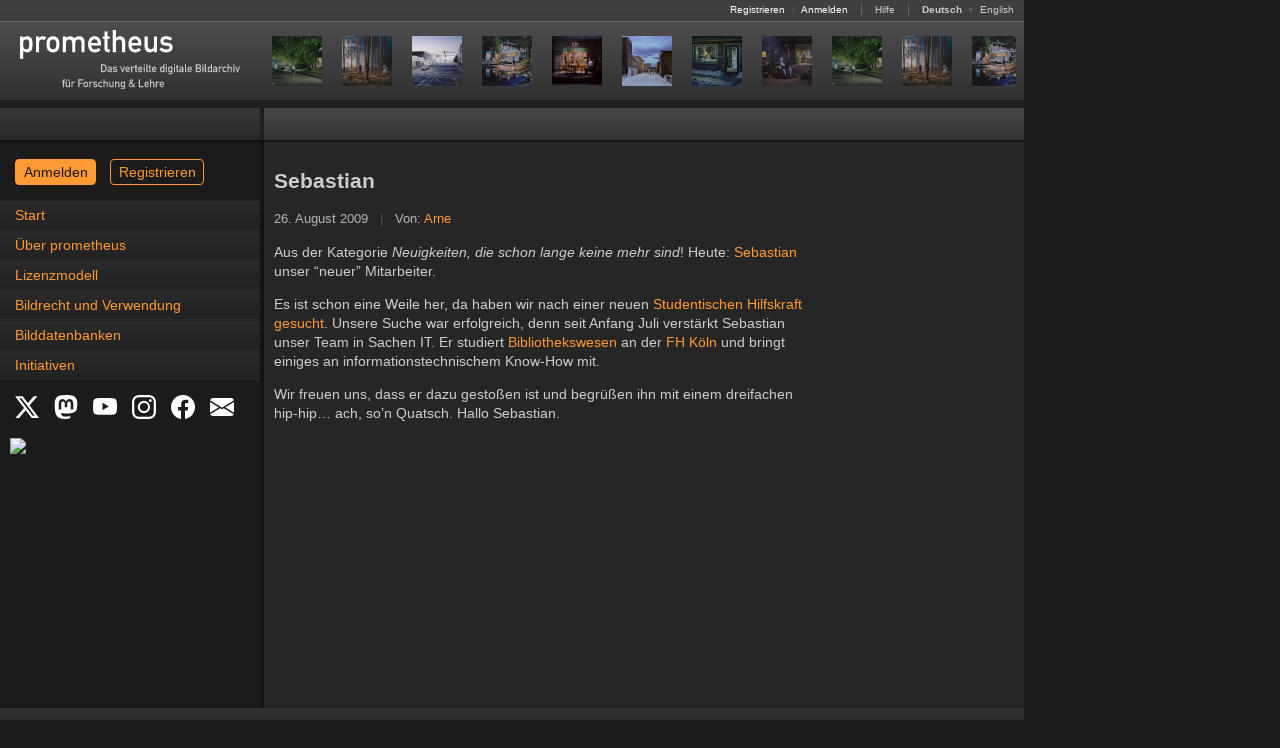

--- FILE ---
content_type: text/html
request_url: https://prometheus-bildarchiv.de/de/blog/sebastian
body_size: 5373
content:
<!DOCTYPE html>
<html lang="de">
<head>
  
  <meta http-equiv="content-type" content="text/html; charset=utf-8" />
  <title>Sebastian - prometheus-Blog | Das prometheus-Bildarchiv: Hochwertige Bilder zu Kunst, Kultur und Geschichte</title>

  <link rel="stylesheet" type="text/css" href="../stylesheets/application.css?1760081072" media="all" />
  <!--[if IE]>
  <link rel="stylesheet" type="text/css" href="../stylesheets/application_ie.css?1674640805" media="all" />
  <![endif]-->
  <!--[if IE 7]>
  <link rel="stylesheet" type="text/css" href="../stylesheets/application_ie7.css?1674640805" media="all" />
  <![endif]-->
<noscript>
  <link rel="stylesheet" type="text/css" href="../stylesheets/noscript.css?1674640805" media="all" />
</noscript>
  <link rel="stylesheet" type="text/css" href="../stylesheets/print.css?1674640805" media="print" />
  <link rel="stylesheet" type="text/css" href="../stylesheets/screen.css?1720095912" media="screen, projection" />
  <link rel="stylesheet" type="text/css" href="../stylesheets/syntax.css?1674640805" media="screen, projection" />
  <link rel="stylesheet" type="text/css" href="../stylesheets/mobile.css?1760081072" media="only screen and (max-device-width: 640px)" id="mobil-stylesheet" />

  <script src="../javascripts/vendor.js?1686946094" type="text/javascript"></script>
  <script src="../javascripts/application.js?1674640804" type="text/javascript"></script>
  <script src="../javascripts/prometheus.js?1674640804" type="text/javascript"></script>
  <script type="text/javascript">
    Prometheus.lang = 'de';
    Pandora.session_update_url = 'https://prometheus.uni-koeln.de/de/pandora/update_session';
  </script>

  <link rel="shortcut icon" type="image/x-icon" href="../favicon.ico" />
  <link rel="canonical" href="https://prometheus-bildarchiv.de/de/blog/sebastian" />
  <link rel="alternate" href="https://prometheus-bildarchiv.de/en/blog/sebastian" hreflang="en" title="Diese Seite auf Englisch" />
  <link rel="alternate" type="application/atom+xml" href="../atom.xml.de" title="Das prometheus-Bildarchiv: Hochwertige Bilder zu Kunst, Kultur und Geschichte" />

  <meta name="author" content="prometheus - Das verteilte digitale Bildarchiv für Forschung &amp; Lehre" />
</head>
<body onload="Prometheus.check_view_mode()">
  <a name="top"></a>
  <div id="header">
    <div id="statusbar">
      <span id="loginfo">
        <a href="https://prometheus.uni-koeln.de/de/signup">Registrieren</a>
        <span class="pale">/</span>
        <a href="https://prometheus.uni-koeln.de/de/login">Anmelden</a>
      </span>

      <span>
        <a href="https://prometheus.uni-koeln.de/de/help/index">Hilfe</a>
      </span>

      <span id="locale_switcher">
        <strong>Deutsch</strong>
              <span class="pale">•</span>
        <a href="https://prometheus-bildarchiv.de/en/blog/sebastian" title="Switch to English language">English</a>
            </span>
    </div>

    <div id="menu">
      <h1 id="logo"><a href="../index"><img alt="prometheus - Das verteilte digitale Bildarchiv für Forschung &amp; Lehre" src="../files/icons/logo.svg" title="prometheus-Homepage" /></a></h1>

      <div id="series">
        
        
        <a href=".././series/2026/04/index" title="Aktuelle Bildserie: 'Beneath the Roses'">
  <img src=".././series/2026/04/01.jpg" alt="01" /><img src=".././series/2026/04/02.jpg" alt="02" /><img src=".././series/2026/04/03.jpg" alt="03" /><img src=".././series/2026/04/04.jpg" alt="04" /><img src=".././series/2026/04/05.jpg" alt="05" /><img src=".././series/2026/04/06.jpg" alt="06" /><img src=".././series/2026/04/07.jpg" alt="07" /><img src=".././series/2026/04/08.jpg" alt="08" /><img src=".././series/2026/04/01.jpg" alt="01" /><img src=".././series/2026/04/02.jpg" alt="02" /><img src=".././series/2026/04/04.jpg" alt="04" /><img src=".././series/2026/04/08.jpg" alt="08" /><img src=".././series/2026/04/06.jpg" alt="06" /><img src=".././series/2026/04/07.jpg" alt="07" /><img src=".././series/2026/04/05.jpg" alt="05" /><img src=".././series/2026/04/03.jpg" alt="03" />
</a>
      </div>
    </div>

    <div id="menu_shadow"></div>
  </div>

  <div id="workspace">
    <div id="sidebar">
      <div id="sidebar_header"></div><div id="sidebar_header_shadow"></div>

      <div id="announcements_wrap"></div>

      <div id="login_wrap" class="login-wrap">
        <a href="https://prometheus.uni-koeln.de/de/login" class="button login">Anmelden</a>
        <a href="https://prometheus.uni-koeln.de/de/signup" class="button signup">Registrieren</a>
      </div>

      <!--
      <div id="login_wrap">
        <form action="https://prometheus.uni-koeln.de/de/create" class="login_form" method="post">
          <fieldset>
            <legend>
              <strong>Persönlicher Zugang</strong>
              <a href="https://prometheus.uni-koeln.de/de/help/login" title="Anmeldungshilfe">
                <img src="../images/misc/help.gif" alt="Help" />
              </a>
            </legend>

            <label for="login">Nutzername oder E-Mail-Adresse</label><br />
            <input type="text" name="login" id="login" size="32" tabindex="1" /><br />

            <br class="vspace1" />

            <label for="password">Passwort</label>
            <small>(<a href="https://prometheus.uni-koeln.de/de/password" title="Passwort zurücksetzen">Vergessen?</a></small>)<br />
            <input type="password" name="password" id="password" size="32" tabindex="2" /><br />

            <br class="vspace1" />

            <input type="submit" name="commit" value="Anmelden" class="float-right" />

            <input type="checkbox" name="remember_me" id="remember_me" value="1" />
            <label for="remember_me">Angemeldet bleiben</label><br />
            -->
            <!-- jw/20080407: fool pandora's cookie checking mechanism ;-) -->
            <!--
            <input type="hidden" name="_pandora_session_id" value="FAKE" />
          </fieldset>
        </form>
      </div>
      -->
      <!--
      <div id="campus_login_wrap">
        <form action="https://prometheus.uni-koeln.de/de/campus" class="login_form" method="post">
          <fieldset>
            <legend><strong>Campuszugang</strong></legend>

            <div class="campus_title">
              Verfügbar innerhalb des Campus einer
              <a href="https://prometheus.uni-koeln.de/de/institution/licensed">lizenzierten Institution</a>.
            </div>

            <input type="submit" name="commit" value="Anmelden" class="float-right" />
          </fieldset>
        </form>
      </div>
      -->

      <div id="navigation-button"><a href="#" onclick="Prometheus.show_menu()">Navigation</a></div>
      <div id="navigation" class="tmp-hidden"><ul>
<li><a href="../index">Start</a></li>
<li><a href="../prometheus/index">Über prometheus</a></li>
<li><a href="../license/index">Lizenzmodell</a></li>
<li><a href="../copyright">Bildrecht und Verwendung</a></li>
<li><a href="../databases/index">Bilddatenbanken</a></li>
<li><a href="../projects/index">Initiativen</a></li>
</ul>
</div>

      <div id="social_links">
        <a href="https://x.com/prometheus_eV" title="X" target="_blank">
	  <svg xmlns="http://www.w3.org/2000/svg" width="24" height="24" fill="white" class="bi bi-twitter-x" viewBox="0 0 16 16">
            <path d="M12.6.75h2.454l-5.36 6.142L16 15.25h-4.937l-3.867-5.07-4.425 5.07H.316l5.733-6.57L0 .75h5.063l3.495 4.633L12.601.75Zm-.86 13.028h1.36L4.323 2.145H2.865z"/>
	  </svg>
	</a>
        <a href="https://social.cologne/@prometheus_bildarchiv" title="Mastodon" target="_blank">
	  <svg xmlns="http://www.w3.org/2000/svg" width="24" height="24" fill="white" class="bi bi-mastodon" viewBox="0 0 16 16">
	    <path d="M11.19 12.195c2.016-.24 3.77-1.475 3.99-2.603.348-1.778.32-4.339.32-4.339 0-3.47-2.286-4.488-2.286-4.488C12.062.238 10.083.017 8.027 0h-.05C5.92.017 3.942.238 2.79.765c0 0-2.285 1.017-2.285 4.488l-.002.662c-.004.64-.007 1.35.011 2.091.083 3.394.626 6.74 3.78 7.57 1.454.383 2.703.463 3.709.408 1.823-.1 2.847-.647 2.847-.647l-.06-1.317s-1.303.41-2.767.36c-1.45-.05-2.98-.156-3.215-1.928a4 4 0 0 1-.033-.496s1.424.346 3.228.428c1.103.05 2.137-.064 3.188-.189zm1.613-2.47H11.13v-4.08c0-.859-.364-1.295-1.091-1.295-.804 0-1.207.517-1.207 1.541v2.233H7.168V5.89c0-1.024-.403-1.541-1.207-1.541-.727 0-1.091.436-1.091 1.296v4.079H3.197V5.522q0-1.288.66-2.046c.456-.505 1.052-.764 1.793-.764.856 0 1.504.328 1.933.983L8 4.39l.417-.695c.429-.655 1.077-.983 1.934-.983.74 0 1.336.259 1.791.764q.662.757.661 2.046z"/>
	  </svg>
	</a>
        <a href="https://www.youtube.com/channel/UCaEjB7XvF6-pOtzOFSGPppA" title="YouTube" target="_blank">
          <svg xmlns="http://www.w3.org/2000/svg" width="24" height="24" fill="white" class="bi bi-youtube" viewBox="0 0 16 16">
	    <path d="M8.051 1.999h.089c.822.003 4.987.033 6.11.335a2.01 2.01 0 0 1 1.415 1.42c.101.38.172.883.22 1.402l.01.104.022.26.008.104c.065.914.073 1.77.074 1.957v.075c-.001.194-.01 1.108-.082 2.06l-.008.105-.009.104c-.05.572-.124 1.14-.235 1.558a2.01 2.01 0 0 1-1.415 1.42c-1.16.312-5.569.334-6.18.335h-.142c-.309 0-1.587-.006-2.927-.052l-.17-.006-.087-.004-.171-.007-.171-.007c-1.11-.049-2.167-.128-2.654-.26a2.01 2.01 0 0 1-1.415-1.419c-.111-.417-.185-.986-.235-1.558L.09 9.82l-.008-.104A31 31 0 0 1 0 7.68v-.123c.002-.215.01-.958.064-1.778l.007-.103.003-.052.008-.104.022-.26.01-.104c.048-.519.119-1.023.22-1.402a2.01 2.01 0 0 1 1.415-1.42c.487-.13 1.544-.21 2.654-.26l.17-.007.172-.006.086-.003.171-.007A100 100 0 0 1 7.858 2zM6.4 5.209v4.818l4.157-2.408z"/>
	  </svg>
	</a>
        <a href="https://www.instagram.com/prometheus_bildarchiv/" title="Instagram" target="_blank">
	  <svg xmlns="http://www.w3.org/2000/svg" width="24" height="24" fill="white" class="bi bi-instagram" viewBox="0 0 16 16">
	    <path d="M8 0C5.829 0 5.556.01 4.703.048 3.85.088 3.269.222 2.76.42a3.9 3.9 0 0 0-1.417.923A3.9 3.9 0 0 0 .42 2.76C.222 3.268.087 3.85.048 4.7.01 5.555 0 5.827 0 8.001c0 2.172.01 2.444.048 3.297.04.852.174 1.433.372 1.942.205.526.478.972.923 1.417.444.445.89.719 1.416.923.51.198 1.09.333 1.942.372C5.555 15.99 5.827 16 8 16s2.444-.01 3.298-.048c.851-.04 1.434-.174 1.943-.372a3.9 3.9 0 0 0 1.416-.923c.445-.445.718-.891.923-1.417.197-.509.332-1.09.372-1.942C15.99 10.445 16 10.173 16 8s-.01-2.445-.048-3.299c-.04-.851-.175-1.433-.372-1.941a3.9 3.9 0 0 0-.923-1.417A3.9 3.9 0 0 0 13.24.42c-.51-.198-1.092-.333-1.943-.372C10.443.01 10.172 0 7.998 0zm-.717 1.442h.718c2.136 0 2.389.007 3.232.046.78.035 1.204.166 1.486.275.373.145.64.319.92.599s.453.546.598.92c.11.281.24.705.275 1.485.039.843.047 1.096.047 3.231s-.008 2.389-.047 3.232c-.035.78-.166 1.203-.275 1.485a2.5 2.5 0 0 1-.599.919c-.28.28-.546.453-.92.598-.28.11-.704.24-1.485.276-.843.038-1.096.047-3.232.047s-2.39-.009-3.233-.047c-.78-.036-1.203-.166-1.485-.276a2.5 2.5 0 0 1-.92-.598 2.5 2.5 0 0 1-.6-.92c-.109-.281-.24-.705-.275-1.485-.038-.843-.046-1.096-.046-3.233s.008-2.388.046-3.231c.036-.78.166-1.204.276-1.486.145-.373.319-.64.599-.92s.546-.453.92-.598c.282-.11.705-.24 1.485-.276.738-.034 1.024-.044 2.515-.045zm4.988 1.328a.96.96 0 1 0 0 1.92.96.96 0 0 0 0-1.92m-4.27 1.122a4.109 4.109 0 1 0 0 8.217 4.109 4.109 0 0 0 0-8.217m0 1.441a2.667 2.667 0 1 1 0 5.334 2.667 2.667 0 0 1 0-5.334"/>
	  </svg>
	</a>
        <a href="https://facebook.com/prometheus.bildarchiv" title="Facebook" target="_blank">
	  <svg xmlns="http://www.w3.org/2000/svg" width="24" height="24" fill="white" class="bi bi-facebook" viewBox="0 0 16 16">
            <path d="M16 8.049c0-4.446-3.582-8.05-8-8.05C3.58 0-.002 3.603-.002 8.05c0 4.017 2.926 7.347 6.75 7.951v-5.625h-2.03V8.05H6.75V6.275c0-2.017 1.195-3.131 3.022-3.131.876 0 1.791.157 1.791.157v1.98h-1.009c-.993 0-1.303.621-1.303 1.258v1.51h2.218l-.354 2.326H9.25V16c3.824-.604 6.75-3.934 6.75-7.951"/>
	  </svg>
	</a>
        <a href="https://prometheus.uni-koeln.de/de/subscribe" title="Newsletter" target="_blank">
          <svg xmlns="http://www.w3.org/2000/svg" width="24" height="24" fill="white" class="bi bi-envelope-fill" viewBox="0 0 16 16">
	    <path d="M.05 3.555A2 2 0 0 1 2 2h12a2 2 0 0 1 1.95 1.555L8 8.414zM0 4.697v7.104l5.803-3.558zM6.761 8.83l-6.57 4.027A2 2 0 0 0 2 14h12a2 2 0 0 0 1.808-1.144l-6.57-4.027L8 9.586zm3.436-.586L16 11.801V4.697z"/>
	  </svg>
	</a>
      </div>

      <div id="nfdi4culturebadge">
        <a href="https://nfdi4culture.de/de/ressourcen/registry/dienste-details/prometheus-das-verteilte-bildarchiv-fuer-forschung-und-lehre.html" title="NFDI4Culture Registry" target="_blank">
	  <img width="150" src="https://nfdi4culture.de/fileadmin/user_upload/registry/badges/nfdi4culturebadge.svg">
	</a>
      </div>


    </div><div id="main">
      <div id="submenu"><div id="facts"></div></div>
      <div id="content" class="clear-float">
        <h2>Sebastian</h2>

<p class="post-meta">
  26. August 2009
  <span class="pale">|</span>
  Von: <a href="../blog/author/arne">Arne</a>
</p>


<p>Aus der Kategorie <em>Neuigkeiten, die schon lange keine mehr sind</em>! Heute: <a href="http://prometheus.uni-koeln.de/pandora/account/show/sbessler">Sebastian</a> unser &#8220;neuer&#8221; Mitarbeiter.</p>
<p>Es ist schon eine Weile her, da haben wir nach einer neuen <a href="../blog/wir-suchen-verstarkung">Studentischen Hilfskraft gesucht</a>. Unsere Suche war erfolgreich, denn seit Anfang Juli verstärkt Sebastian unser Team in Sachen IT. Er studiert <a href="http://www.studium.fh-koeln.de/service/studienangebot/u/02713.php">Bibliothekswesen</a> an der <a href="http://www.fh-koeln.de/">FH Köln</a> und bringt einiges an informationstechnischem Know-How mit.</p>
<p>Wir freuen uns, dass er dazu gestoßen ist und begrüßen ihn mit einem dreifachen hip-hip&#8230; ach, so&#8217;n Quatsch. Hallo Sebastian.</p>

<div id="disqus_thread"></div>
<script type="text/javascript">
  var disqus_shortname  = 'prometheus-images';
  var disqus_developer  = 0;

  var disqus_identifier = 'live/blog/sebastian';
  var disqus_url        = 'https://prometheus-bildarchiv.de/blog/sebastian';
  var disqus_title      = 'Sebastian';


  var disqus_config = function() {
    this.language = 'de_formal';
  };

  (function() {
    var dsq = document.createElement('script'); dsq.type = 'text/javascript'; dsq.async = true;
    dsq.src = 'http://' + disqus_shortname + '.disqus.com/embed.js';
    (document.getElementsByTagName('head')[0] || document.getElementsByTagName('body')[0]).appendChild(dsq);
  })();
</script>

<script type="text/javascript">
  var disqus_shortname  = 'prometheus-images';
  var disqus_developer  = 0;



  var disqus_config = function() {
    this.language = 'de_formal';
  };

  (function() {
    var dsq = document.createElement('script'); dsq.type = 'text/javascript'; dsq.async = true;
    dsq.src = 'http://' + disqus_shortname + '.disqus.com/count.js';
    (document.getElementsByTagName('head')[0] || document.getElementsByTagName('body')[0]).appendChild(dsq);
  })();
</script>

<noscript>
  <em>JavaScript ist nicht aktiviert.</em>
  <a href="http://prometheus-images.disqus.com/?url=ref">Kommentare bei Disqus anzeigen.</a>
</noscript>

        <script src="https://prometheus.uni-koeln.de/de/pandora.js" type="text/javascript"></script>
      </div>
      <div id="style-mode-switch">
        <a href="#" onclick="Prometheus.switch_to_standard_mode()">Im Standard-Modus betrachten</a>
      </div>
    </div>
  </div>

  <div id="footer" class="clear-float">
    <a href="#top" title="Zurück zum Seitenanfang"><img alt="Top" src="../images/misc/top.gif" /></a>
    <span>
      <a href="../blog" title="Blog">Blog</a>
      <span class="pale">|</span>
      <a href="../contact" title="Kontakt">Kontakt</a>
      <span class="pale">|</span>
      <a href="../imprint" title="Impressum">Impressum</a>
      <span class="pale">|</span>
      <a href="../privacy" title="Datenschutz">Datenschutz</a>
      <span class="pale">|</span>
      <a href="https://prometheus.uni-koeln.de/de/terms" title="Nutzungsbedingungen">Nutzungsbedingungen</a>
      <span class="pale">|</span>
      <a href="https://prometheus.uni-koeln.de/de/sitemap" title="Sitemap">Sitemap</a>
      <span class="pale">|</span>
      <a href="../faq" title="Häufig gestellte Fragen">FAQ</a>
      <span class="pale">|</span>
      <a href="https://prometheus.uni-koeln.de/de/help" title="Hilfe">Hilfe</a>
    </span>
  </div>
</body>
</html>


--- FILE ---
content_type: text/css
request_url: https://prometheus-bildarchiv.de/de/stylesheets/application.css?1760081072
body_size: 8750
content:
/*
   class \ JS | enabled | disabled
  --------------------------------
  .scriptonly | show    | hide
  .noscript   | *hide*  | show
  .hidden     | *hide*  | hide
*/
.noscript, .hidden {
  display:           none;
}

/*
  body
    #header
      #statusbar
        #loginfo
        span
        #locale_switcher
      #menu
        #logo
        .navigation_icon
      #menu_shadow
    #workspace
      #sidebar
        #sidebar_header
        #sidebar_header_shadow
        #announcements
      #main
        #submenu
          .menu_link
        #content
    #footer
*/
html { font-size: 62.5%; }

html, body {
  min-height:        500px;
}

body {
  font-size:         13px;
  font-size:         1.4rem;
  width:             1024px;
  margin:            0;
  padding:           0;
  color:             #CCCCCC;
  background-color:  #1B1B1B;
}

#workspace {
  width:             1024px;
  min-height:        600px;
  background-color:  #262626;
  background-image:  url(../images/misc/sidebar.gif);
  background-repeat: repeat-y;
}

#sidebar {
  float:             left;
  width:             264px;
  min-height:        600px;
  vertical-align:    top;
  margin:            0;
  padding:           0;
}

#sidebar > * {
  float:             left;
  width:             260px;
}

#sidebar_header, #sidebar_header_shadow {
  background-image:  url(../images/misc/sidebar_header.gif);
  height:            34px;
}

#sidebar_header_shadow {
  background-image:  url(../images/misc/sidebar_header_shadow.gif);
  width:             4px;
}

#announcements_header {
  height:           26px;
  background-image: url(../images/sidebar/box_header.gif);
}

#sidebar div.expand, #sidebar div.collapse,
#sidebar div.open, #sidebar div.close {
  background:        none;
  background-image:  url(../images/sidebar/box_expand.gif);
  float:             right;
  width:             22px;
  height:            26px;
}

#sidebar div.expand:hover {
  background-image:  url(../images/sidebar/box_expand_hover.gif);
}

#sidebar div.expand:active {
  background-image:  url(../images/sidebar/box_expand_active.gif);
}

#sidebar div.collapse {
  background-image:  url(../images/sidebar/box_collapse.gif);
}

#sidebar div.collapse:hover {
  background-image:  url(../images/sidebar/box_collapse_hover.gif);
}

#sidebar div.collapse:active {
  background-image:  url(../images/sidebar/box_collapse_active.gif);
}

#sidebar div.open {
  background-image:  url(../images/sidebar/box_open.gif);
}

#sidebar div.open:hover {
  background-image:  url(../images/sidebar/box_open_hover.gif);
}

#sidebar div.open:active {
  background-image:  url(../images/sidebar/box_open_active.gif);
}

#sidebar div.close {
  background-image:  url(../images/sidebar/box_close.gif);
}

#sidebar div.close:hover {
  background-image:  url(../images/sidebar/box_close_hover.gif);
}

#sidebar div.close:active {
  background-image:  url(../images/sidebar/box_close_active.gif);
}

#sidebar div.news_separator {
  background-image:  url(../images/sidebar/news_separator.gif);
  width:             260px;
  height:            2px;
}

#main {
  display:           inline-block;
  width:             760px;
  min-height:        600px;
  background-color:  #262626;
  margin:            0;
  padding:           0;
}

#content {
  position:          relative;
  line-height:       1.4em;
  padding-bottom:    10px;
  margin-top:        3px;
  background-color:  #262626;
}

#content .submit_button_wrap {
  line-height:       1.2em;
}

#content .header-line {
  line-height:       2em;
}

#content > *,
.section > .list_controls,
#institution_license_renew_form > .list_controls {
  padding-left:      10px;
  padding-right:     10px;
}

#content > ul {
  padding-left:      50px;
}

html, body, select, input, textarea {
  font-family:       Verdana, Arial, Helvetica, sans-serif;
}

input:-webkit-autofill {
  /* http://code.google.com/p/chromium/issues/detail?id=1334 */
  color:             #505050;
}

select {
  max-width:         200px;
}

body.administration-controller.index-action select {
  width:             140px;
}

h3 {
  margin-top:        2em;
}

ul {
  list-style-type:   disc;
}

li + li, ul + li, li + ul {
  padding-top:       2px;
}

img {
  border-style:      none;
  vertical-align:    middle;
  max-width: 740px;
}

hr {
  color:             #3C3C3C;
  //width:             100%;
  //height:            1px;
  border-style:      solid;
}

abbr {
  border-bottom-width: 1px;
  border-bottom-style: dotted;
}

a, .a {
  text-decoration:   none;
  color:             #FF9933;
}

a:hover, a:active, .a:hover, .a:active {
  text-decoration:   underline;
}

.a {
  cursor:            pointer;
}

a.help {
  cursor:            help;
}

*:focus {
  outline:           none;
}

span.pandora {
  text-transform:    lowercase;
  font-style:        italic;
}

span.prometheus {
  text-transform:    lowercase;
  letter-spacing:    0.25em;
  margin-right:      -0.25em;
}

select, textarea, input, fieldset, .text_wrap {
  font-size:         12px;
  font-size:         1.2rem;
  background-color:  #262626;
  color:             #CCCCCC;
  border:            0 solid #555555;
}

input[type=checkbox] {
  background-color:  #FFFFFF;
  color:             #262626;
}

input[type=radio] {
  vertical-align:    text-bottom;
}

input, .search_form select, .input-left-right {
  font-size:         14px;
  font-size:         1.4rem;
  height:            28px;
}

.search_form input, .search_form select,
.search_form img, .search_form .input-left-right {
  float:             left;
}

.search_form img.go_icon {
  float:             none;
}

.search_form select {
  margin-right:      3px;
}

.search_form .submit_button_wrap {
  margin-left:       3px;
}

.search_form select {
  padding-top:       4px;
}

input[type=checkbox], input[type=radio], select, textarea {
  height:            auto;
}

input[type=text], input[type=password], select, textarea {
  border-width:      1px;
}

body.js input[type=text], body.js input[type=password] {
  border:            none;
  background:        none;
  background-image:  url(../images/misc/input_middle.gif);
  background-repeat: repeat-x;
}

body.js input[type=text].mandatory, body.js input[type=password].mandatory {
  background-image:  url(../images/misc/input_middle-mandatory.gif);
}

body.js input[type=text].prompt, body.js input[type=password].prompt {
  background-image:  url(../images/misc/input_middle-prompt.gif);
}

.input-left-right {
  display:           inline-block;
  background-image:  url(../images/misc/input_left_right.gif);
  width:             1px;
  vertical-align:    top;
}

.input-left-right.mandatory {
  background-image:  url(../images/misc/input_left_right-mandatory.gif);
}

.input-left-right.prompt {
  background-image:  url(../images/misc/input_left_right-prompt.gif);
}

.mandatory {
  border-color:      #A96D30;
}

.prompt {
  border-color:      #2F73A7;
}

.fieldWithErrors .input-left-right,
.fieldWithErrors .mandatory,
.fieldWithErrors .prompt {
  background:        none !important;
  border-color:      #CCCCCC;
}

.edit-form input[type=text],
.edit-form input[type=password],
.edit-form textarea,
.edit-form .thumbnail_select {
  width:             350px;
}

.edit-form select {
  width:             352px;
  max-width:         none;
}

body.account-controller.settings-action .edit-form input[type=text] {
  width:             240px;
}

body.account-controller.settings-action .edit-form select {
  width:             242px;
}

.edit-form .date_select select {
  width:             inherit;
  max-width:         inherit;
}

.login_slogan, body.account-controller.code-action p {
  width:             430px;
}

.login_form {
  background-color:  #303030;
  padding:           10px;
  margin-top:        20px;
}

.login_form input[type=checkbox] + label {
  font-size:         smaller;
}

.login_form .submit_button_wrap {
  margin-top:        0.5em;
}

#campus_login_wrap .campus_title {
  margin-bottom:     0.5em;
}

#login_wrap_mobile {
  display: none;
}

div.payment-method {
  padding:           1em;
  border:            1px solid #555555;
}

div.payment-method + div.payment-method {
  margin-top:        1em;
}

fieldset {
  margin:            0;
  border-width:      1px;
}

.login_form fieldset {
  width:             310px;
  padding:           10px;
  background-color:  inherit;
}

.search_form select {
  font-size:         14px;
  font-size:         1.4rem;
  height:            28px;
}

body.js .noscript_button {
  /* http://code.google.com/p/chromium/issues/detail?id=45549 */
  display:           block;
  visibility:        hidden;
  position:          absolute;
  left:              50%;
  top:               -9999px;
}

.noscript_button .submit {
  background:        none;
  background-image:  url(../images/misc/button_send_middle.gif);
  background-repeat: repeat-x;
  font-weight:       bold;
  border:            none;
}

.plain_button {
  height:            20px;
  vertical-align:    bottom;
  padding-bottom:    2px;
}

.button {
  padding: 0.375rem 0.75rem;
  margin-top: 0;
  border: 1px solid #ff9933;
  border-radius: 4px;
  text-decoration: none;
  font-family: Arial, sans-serif;
  font-size: 1.4rem;
  display: inline-block;
  cursor: pointer;
  margin: 5px;
  color: #1b1b1b;
  background-color: #ff9933;
}

.login {
}

.signup {
  color: #ff9933;
  background-color: transparent;
}

.login-wrap {
  padding: 10px;
}

.noscript_button .submit, .plain_button {
  font-size:         12px;
  font-size:         1.2rem;
  cursor:            pointer;
}

.noscript_button img, .noscript_button input {
  vertical-align:    top;
  padding-top:       0;
}

.search_form div.query_help {
  float:             left;
}

div.expand, div.collapse {
  background:        none;
  background-image:  url(../images/misc/header_expand.gif);
  float:             left;
  width:             30px;
  height:            30px;
}

div.collapse {
  background-image:  url(../images/misc/header_collapse.gif);
}

div.query_help table,
div.edit_help table {
  margin:            0.5em 0;
  padding:           0.5em;
  background-color:  #262626;
}

div.query_help table td:first-child {
  padding-right:     1em;
}

#slides-section div.edit_help {
  margin:            10px;
}

#slides-section div.edit_help table {
  background-color:  #303030;
}

#slides-section div.edit_help table td img.help_icon {
  margin:            0 5px;
}

#source_list table {
  background-color:  #262626;
  margin-top:        1.5em;
  padding:           0;
  width:             100%;
  border-spacing:    0;
}

#source_list table td {
  border-bottom:     1px solid #3C3C3C;
}

#source_list_header, td.source_list_master, td.source_group_master_cell, td.source_list_controls {
  height:            23px;
  padding-left:      10px;
  vertical-align:    middle;
}

#source_list_header, div.section_header {
  background-image:  url(../images/misc/source_list_header.gif);
  background-repeat: repeat-x;
  height:            30px;
}

#source_list_header, div.section_header, div.section_toggle div {
  border-bottom:     1px solid #3C3C3C;
}

td.source_list_master, td.source_list_controls {
  font-size:         11px;
  font-size:         1.1rem;
}

td.source_group_master_cell {
  background-image:  url(../images/misc/source_group_master.gif);
  background-repeat: repeat-x;
  font-weight:       bold;
}

#source_list div.expand,
#source_list div.collapse {
  float:             right;
  height:            22px;
}

td.source_list_master div.expand {
  background-image:  url(../images/misc/master_expand.gif);
}

td.source_list_master div.collapse {
  background-image:  url(../images/misc/master_collapse.gif);
}

td.source_group_master_cell div.expand {
  background-image:  url(../images/misc/group_expand.gif);
}

td.source_group_master_cell div.collapse {
  background-image:  url(../images/misc/group_collapse.gif);
}

tr.group_item td.check_box {
  padding-top:       10px;
}

td.group_item_cell {
  min-height:        50px;
  padding:           10px 0;
  vertical-align:    middle;
  width:             380px;
}

td.source_icons {
  width:             70px;
  vertical-align:    bottom;
}

#source_list td.source_icons {
  vertical-align:    middle;
}

div.source_icons div {
  margin:            0 3px;
}

div.home {
  width:             16px;
  height:            16px;
  background-image:  url(../images/misc/home.gif);
  float:             left;
  margin-left:       30px;
}

div.home.inactive {
  background-image:  url(../images/misc/home_inactive.gif);
}

div.home:hover {
  background-image:  url(../images/misc/home_hover.gif);
}

div.email {
  width:             16px;
  height:            16px;
  background-image:  url(../images/misc/email.gif);
  float:             left;
}

div.email.inactive {
  background-image:  url(../images/misc/email_inactive.gif);
}

div.email:hover {
  background-image:  url(../images/misc/email_hover.gif);
}

li div.email {
  float:             none;
  display:           inline-block;
  vertical-align:    middle;
}

div.info {
  width:             16px;
  height:            16px;
  background-image:  url(../images/misc/info.gif);
  float:             left;
}

div.info:hover {
  background-image:  url(../images/misc/info_hover.gif);
}

input.image_submit_tag {
  padding:           0;
  text-indent:       -9999em;
  cursor:            pointer;
}

.float-left {
  float:             left;
}

.float-right, img.toggle {
  float:             right;
}

.clear-float {
  clear:             both;
}

#content .clear-padding {
  padding:           0;
}

.dim, tr.dim > *, .submit_button_wrap.disabled {
  opacity:           0.3;
  filter:            alpha(opacity=30);
}

.dim:hover, .undim:hover .dim,
tr.dim:hover > *, .undim:hover tr.dim > *,
div.slide > div.wrap:hover > div.dim,
.undimmed .dim, .checked .image_check_box {
  opacity:           1.0;
  filter:            alpha(opacity=100);
}

body.js .slide.placeholder .wrap {
  width:             744px;
}

body.nojs .slide.placeholder .scroll {
  height:            0;
  background-color:  inherit;
  border-color:      transparent;
}

body.nojs .slide-item.placeholder {
  min-width:         21px;
}

body.nojs .slide-item .dim, body.js .slide-item .controls.dim {
  display:           none;
}

body .slide-item:hover .controls.dim, body.nojs .slide-item.placeholder .controls.dim {
  display:           block;
}

.slide-item .controls {
  position:          absolute;
  z-index:           10001;
}

.slide-item .text_wrap {
  overflow:          hidden;
}

.slide-item .text_wrap p:first-child {
  margin-top:        0;
}

.slide-item .text_wrap p:last-child {
  margin-bottom:     0;
}

.slide-item textarea {
  margin:            0;
  resize:            none;
  border:            none;
}

body.js .slide-item.editing  .controls,
body.js .slide-item.cropping .controls,
body.js .slide-item.resizing .icons {
  display:           none;
}

body.js .slide-item .icons {
  width:             100%;
}

body.js .slide-item .resize-handle {
  bottom:            0;
  right:             0;
  width:             11px;
  height:            11px;
  background-image:  url(../images/misc/resize_handle.gif);
  background-repeat: no-repeat;
}

body.js .slide-item .resize-handle,
body.js .slide-item.resizing * {
  cursor:            se-resize;
}

.slide-item div.image {
  width:             auto;
  height:            auto;
  border:            none;
  display:           block;
  text-align:        left;
  background-color:  transparent;
}

body.presentation-controller.edit-action .slide-item div.image img {
  box-shadow:        0 0 2px 1px #262626;
}

.slide-item div.image img.resized {
  max-width:         none;
  max-height:        none;
}

.pale {
  color:             #505050;
  margin-left:       8px;
  margin-right:      8px;
}

.truncated .pale, #object-summary .pale, #footer .pale {
  margin-left:       4px;
  margin-right:      4px;
}

.active, .active:focus, .inactive:focus,
.active:active, .inactive:active {
  color:             #FFFFFF;
}

.invisible {
  visibility:        hidden;
  height:            0;
}

.nowrap {
  white-space:       nowrap;
}

.vspace1 {
  line-height:       0.4em;
}

.vspace2 {
  line-height:       1em;
}

.gap {
  margin-left:       20px;
}

.infobar .gap {
  margin-left:       50px;
}

body.administration-controller.index-action .gap {
  margin-left:       8px;
}

.pad {
  margin-left:       0.3em;
  margin-right:      0.3em;
}

dl.fancy dt {
  font-weight:       bold;
}

dl.fancy dd {
  margin-bottom:     1em;
}

#header {
  overflow:          hidden;
}

#logo {
  position:          relative;
  display:           inline;
  height:            60px;
  width:             220px;
  font-size:         inherit;
  padding-left:      20px;
  padding-right:     22px;
  padding-top:       8px;
}

#statusbar {
  background-image:  url(../images/misc/statusbar.gif);
  min-height:        22px;
  max-height:        22px;
  line-height:       20px;
  font-size:         0px;
  font-size:         1rem;
  text-align:        right;
}

#statusbar > span {
  border-left:       1px solid #686868;
  padding-left:      13px;
  padding-right:     10px;
}

#statusbar img {
  vertical-align:    text-top;
  padding-top:       1px;
}

span#loginfo {
  border:            none;
}

#statusbar a {
  color:             #CCCCCC;
}

#loginfo a {
  color:             #FFFFFF;
}

#loginfo span {
  margin-left:       4px;
}

#loginfo span a {
  color:             inherit;
}

#loginfo .pale, #locale_switcher .pale {
  color:             #686868;
  margin-left:       4px;
  margin-right:      4px;
}

#menu {
  background-image:  url(../images/misc/menu.gif);
  height:            78px;
}

#menu_shadow {
  background-image:  url(../images/misc/menu_shadow.gif);
  height:            8px;
}

#menu .navigation_icon {
  position:          relative;
  bottom:            42px;
  height:            76px;
  width:             97px;
  display:           inline-block;
  text-align:        center;
}

#menu .navigation_icon span {
  position:          relative;
  top:               55px;
  font-size:         11px;
  font-size:         1.1rem;
}

.navigation_icon.search_navigation.inactive {
  background-image:  url(../images/navigation/search_inactive.jpg);
}

.navigation_icon.search_navigation:hover {
  background-image:  url(../images/navigation/search_hover.jpg);
}

.navigation_icon.search_navigation.active,
.navigation_icon.search_navigation:focus,
.navigation_icon.search_navigation:active {
  background-image:  url(../images/navigation/search_active.jpg);
}

.navigation_icon.collection_navigation.inactive {
  background-image:  url(../images/navigation/collection_inactive.jpg);
}

.navigation_icon.collection_navigation:hover {
  background-image:  url(../images/navigation/collection_hover.jpg);
}

.navigation_icon.collection_navigation.active,
.navigation_icon.collection_navigation:focus,
.navigation_icon.collection_navigation:active {
  background-image:  url(../images/navigation/collection_active.jpg);
}

.navigation_icon.presentation_navigation.inactive {
  background-image:  url(../images/navigation/presentation_inactive.jpg);
}

.navigation_icon.presentation_navigation:hover {
  background-image:  url(../images/navigation/presentation_hover.jpg);
}

.navigation_icon.presentation_navigation.active,
.navigation_icon.presentation_navigation:focus,
.navigation_icon.presentation_navigation:active {
  background-image:  url(../images/navigation/presentation_active.jpg);
}

.navigation_icon.administration_navigation.inactive {
  background-image:  url(../images/navigation/administration_inactive.jpg);
}

.navigation_icon.administration_navigation:hover {
  background-image:  url(../images/navigation/administration_hover.jpg);
}

.navigation_icon.administration_navigation.active,
.navigation_icon.administration_navigation:focus,
.navigation_icon.administration_navigation:active {
  background-image:  url(../images/navigation/administration_active.jpg);
}

.navigation_icon.misc_navigation.inactive {
  background-image:  url(../images/navigation/misc_inactive.jpg);
}

.navigation_icon.misc_navigation:hover {
  background-image:  url(../images/navigation/misc_hover.jpg);
}

.navigation_icon.misc_navigation.active,
.navigation_icon.misc_navigation:focus,
.navigation_icon.misc_navigation:active {
  background-image:  url(../images/navigation/misc_active.jpg);
}

#submenu {
  position:          relative;
  background-image:  url(../images/misc/header.gif);
  height:            34px;
  font-size:         11px;
  font-size:         1.1rem;
  text-align:        center;
}

#submenu a {
  text-decoration:   none;
}

#submenu .plus_button {
  margin-left:       10px;
}

#submenu div.menu_link {
  float:             left;
  padding:           10px 20px;
}

#submenu div.menu_link_border {
  float:             left;
  height:            34px;
  width:             1px;
}

#submenu div.menu_link_border.left {
  background-image:  url(../images/navigation/submenu_selected_left.gif);
}

#submenu div.menu_link_border.right {
  background-image:  url(../images/navigation/submenu_selected_right.gif);
}

#submenu .menu_link:hover, #submenu .menu_link.active {
  background-image:  url(../images/navigation/submenu_selected_middle.gif);
}

#menu .navigation_icon.active:hover span, #submenu .menu_link.active:hover {
  text-shadow:       #FFFFFF 0 0 0;
}

#menu .navigation_icon.inactive:hover span, #submenu .menu_link.inactive:hover {
  text-shadow:       #FF9933 0 0 0;
}

table.list {
  width:             100%;
}

table td,
table th,
table caption {
  text-align:        left;
  vertical-align:    top;
  color:             #FFFFFF;
}

table th {
  padding-right:     1em;
}

table th, td .th, legend {
  color:             #B4B4B4;
  font-weight:       normal;
}

table caption {
  margin-bottom:     1.5em;
}

table.list td,
table.list th {
  padding-left:      0.4em;
  padding-right:     0.4em;
}

table.resourceful-list td,
table.resourceful-list th {
  padding-left:      0;
  padding-right:     0;
}

.edit-form table th,
#details-section th {
  width:             120px;
}

body.account-controller.settings-action .edit-form table th {
  width:             200px;
}

div.metadata th {
  padding-left:      1em;
  width:             9em;
  border:            none;
  white-space:       nowrap;
}

table.history td:first-child {
  padding-right:     1em;
  white-space:       nowrap;
}

table.history td.thumbnail {
  padding-right:     0;
  white-space:       normal;
}

table.history h3 {
  margin-bottom:     0.3em;
}

table.history h3, table.history + .list_controls {
  margin-top:        1em;
}

div.history_detail {
  width:            27.5em;
  border-left:      0.5em solid #686868;
  padding-left:     0.5em;
  margin-top:       2px;
}

div.history_detail + div.history_detail {
  margin-top:       0.3em;
}

div.history_detail div.images {
  overflow:         auto;
}

div.history_detail div.images table {
  border-spacing:   0.2em;
}

.list_row {
  display:           block;
  padding:           10px;
}

body.image-controller.publish-action .list_row {
  min-height:        180px;
}

.list_row.odd {
  background-color:  #303030;
}

.pagination_text {
  display:           inline-block;
  margin-left:       3px;
  margin-right:      3px;
  padding:           0.5em 0;
}

.artist-field, .title-field, .title-line {
  font-size:         14px;
  font-size:         1.4rem;
  font-weight:       bold;
  color:             #FFFFFF;
}

.title-field, .title-line {
  font-style:        italic;
}

.title-line small {
  font-style:        normal;
}

.title-field, table.list .metadata .title-line {
  padding-bottom:    5px;
  border-bottom:     2px dotted #505050;
}

body.announcement-controller .metadata .title-line {
  padding-bottom:    0;
  border-bottom:     none;
}

table.list .metadata .title-line {
  margin-bottom:     5px;
  padding-left:      5px;
}

table.list .metadata .title-line small {
  font-weight:       normal;
}

.metadata {
  padding-right:     10px;
}

#rating {
  margin:            auto;
  text-align:        center;
}

table.list td.dummy {
  display:           none;
}

table.list td.dummy + td.metadata {
  width:             10%;
  padding:           0;
}

table.resourceful-list td.metadata {
  padding-left:      20px;
  padding-right:     0;
}

div.image_list div.list_row {
  float:             left;
  width:             100%;
  margin:            0;
  padding:           5px 0;
}

div.gallery-item {
  float:             left;
  width:             242px;
  margin:            0 10px 10px 0;
  padding:           5px 0;
}

div.slide-item {
  position:          relative;
  float:             left;
}

div.slide-item:hover {
  z-index:           10001 !important;
}

body.js div.slide-item.clipped {
  z-index:           10002 !important;
}

body.js div.slide-item.cropping,
body.js div.slide-item.resizing {
  z-index:           10003 !important;
}

div.slide, div.slide > div.wrap {
  display:           inline-block;
}

div.slide {
  clear:             both;
  padding-top:       3px;
  margin-left:       3px;
}

div.slide-insert {
  width:             720px;
  height:            10px;
  margin-bottom:     3px;
  cursor:            pointer;
  border:            dotted 1px #1B1B1B;
  background-color:  #4C4C4C;
  background-image:  url(../images/misc/plus.gif);
  background-repeat: no-repeat;
  background-position: center;
}

div.slide div.slide-insert.dragdrop,
div.slide.dragdrop div.slide-insert {
  background-color:  #FF9933;
}

div.row-adder {
  background-image:  url(../images/misc/row-adder.gif);
  width:             30px;
  height:            28px;
  cursor:            pointer;
  padding:           0;
}

div.row-adder:hover {
  background-image:  url(../images/misc/row-adder_hover.gif);
}

div.row-adder:focus, div.row-adder:active {
  background-image:  url(../images/misc/row-adder_active.gif);
}

#query_form input.row-adder {
  background:        none;
}

.icon, .help_icon, div.image_check_box {
  display:           inline-block;
  margin-left:       3px;
  width:             19px;
}

.feed_icon {
  display:           inline-block;
  margin-left:       3px;
  margin-right:      5px;
  width:             14px;
}

.icon, .help_icon, div.image_check_box, .plain_button {
  border:            1px solid #545454;
}

.icon {
  margin-top:        3px;
  height:            19px;
  background-color:  #1B1B1B;
}

.section_header .icon {
  margin-top:        5px;
}

.sort_icon {
  vertical-align:    text-bottom;
  margin-left:       3px;
}

.app_icon {
  height: 3.8em;
  padding-right: 1.5em;
  padding-bottom: 2.5em;
}

.app-icon-hp {
  padding-right: 1em;
}

.app_screens {
  padding-right: 1.5em;
  padding-top: 1.5em;
  width: 17em;
}

div.image_check_box, .title-line .icon, .delete-icon,
body.oauth_clients-controller .icon {
  margin-top:        0;
}

.slide .delete-icon {
  margin-top:        3px;
}

div.image_check_box,
div.image_radio_button,
div.slide_radio_button {
  text-align:        center;
  vertical-align:    middle;
}

div.image_radio_button,
div.slide_radio_button {
  width:             21px;
}

div.slide .icons .icon:first-child {
  margin-top:        0;
}

div.slide-item .icons,
div.slide .icons .icon {
  margin-left:       0;
}

body.js .slide-item .icons .icon {
  position:          absolute;
  left:              0;
}

body.js .slide-item .icons .delete-icon {
  left:              inherit;
  right:             0;
  margin-top:        0;
}

div.slide input[type=radio] {
  margin-left:       3px;
  margin-bottom:     3px;
}

.delete-icon {
  margin-left:       0;
  border:            1px solid #930000;
}

.icon:hover, div.image_check_box:hover,
.icon:focus, div.image_check_box:focus {
  border:            1px solid #BA7D3F;
}

.delete-icon:hover {
  border-color:      #FF0000;
}

.store_image {
  margin-bottom:     15px;
}

#header-section div.thumbnail {
  float:             left;
  margin:            5px 10px 15px 10px;
}

#header-section .thumbnail .image {
  width:             56px;
  height:            56px;
}

.thumbnail_select {
  overflow:          auto;
  border:            1px solid #555555;
}

body.js .thumbnail_select .thumbnail img {
  cursor:            pointer;
}

body.js .thumbnail_select .checked + .thumbnail {
  border-color:      #FF9933;
}

.header-line {
  float:             left;
  margin-top:        5px;
  margin-bottom:     15px;
  border-bottom:     2px dotted #505050;
  padding-bottom:    5px;
  padding-right:     10px;
}

.header-line .icon {
  margin:            3px 0;
}

.header-line .title-line,
.header-line .page_title {
  float:             left;
  display:           inline-block;
  vertical-align:    top;
  max-width:         410px;
  margin:            0 20px 0 10px;
  font-size:         16px;
  font-size:         1.6rem;
}

.header-line .title-line .subtitle {
  display:           inline-block;
  color:             #CCCCCC;
  font-size:         13px;
  font-size:         1.3rem;
  line-height:       16px;
  margin-top:        3px;
}

.header-line .title-line small {
  font-size:         11px;
  font-size:         1.1rem;
  font-weight:       normal;
}

.header-line .icon-line {
  float:             left;
  white-space:       nowrap;
}

#header-section                         div.section,
#details-section                        div.section,
#links-section                          div.section,
#references-section                     div.section,
#comments-section                       div.section,
#user_administrators-section            div.section,
body.account-controller.settings-action div.section,
div.section div.none {
  width:             650px;
  margin:            10px;
}

body.image-controller.show-action #details-section div.section {
  width:             auto;
}

div.image_wrap, div.text_wrap, .slide-item textarea {
  float:             left;
}

div.image_wrap {
  text-align:        center;
}

div.image, td.image, div.image-line {
  width:             180px;
}

div.image, td.image {
  height:            180px;
}

.toggle_compact {
  float:             left;
  background-image:  url(../images/misc/toggle_compact.gif);
  width:             30px;
  height:            28px;
  cursor:            pointer;
  padding:           0;
  margin:            2px 0 0 14px;
}

.toggle_compact:hover {
  background-image:  url(../images/misc/toggle_compact_hover.gif);
}

.toggle_compact:focus, .toggle_compact:active, .toggle_compact.compact {
  background-image:  url(../images/misc/toggle_compact_active.gif);
}

.compact .large-image {
  float:             left;
  margin-right:      5px;
}

.compact #details-section {
  clear:             none;
  float:             left;
  width:             310px;
  max-height:        442px;
  overflow:          auto;
}

.compact #details-section .section_toggle,
.compact #details-section .section_header {
  display:           none;
}

.compact .metadata th, .compact .metadata td {
  display:           block;
}

.compact .metadata th {
  margin-top:        2px;
  padding-left:      0;
}

.source-field div.source_icons {
  display:           inline-block;
  margin-top:        3px;
  vertical-align:    middle;
}

.checked div.image {
  border-color:      #FF9933;
}

.image img {
  max-height:        140px;

  /* https://bugs.webkit.org/show_bug.cgi?id=5566 */
  max-width:         140px;
}

.large-image td.image {
  width:             500px;
  height:            500px;
}

.compact .large-image td.image {
  width:             400px;
  height:            400px;
}

.large-image td.image img {
  max-width:         400px;
  max-height:        400px;
}

.image-line {
  margin-top:        2px;
  min-height:        2.8em;
}

#related_objects-section div.images td {
  text-align:        center;
}

div.scroll {
  overflow:          auto;
}

body.account-controller.terms_of_use-action div.scroll,
#terms_of_use div.scroll {
  height:            25em;
  padding:           1em;
  border:            1px solid #555555;
}

body.account-controller.terms_of_use-action div.scroll {
  margin-left:       10px;
  margin-right:      10px;
}

body.account-controller.terms_of_use-action div.scroll h1,
#terms_of_use div.scroll h1 {
  display:           none;
}

body.image-controller.show-action div.scroll {
  max-height:        5em;
}

body.image-controller.show-action.js span.full {
  max-height:        none;
}

body.presentation-controller.edit-action div.scroll,
body.presentation-controller.run-action div.scroll {
  position:          relative;
  overflow:          hidden;

  /* {SlideDimensions} Keep in sync with views/presentation/run.pdf.prawn */
  width:             721px;
  height:            540.75px;
}

body.presentation-controller.edit-action div.scroll {
  float:             left;
  background-color:  #1B1B1B;
  background-image:  url(../images/misc/grid.gif);
}

.truncated .content > p:last-child {
  display:           inline;
}

.truncated .toggle {
  white-space:       nowrap;
}

div.section_toggle, span.box_toggle {
  cursor:            pointer;
}

div.section_heading, div.section_header .section span {
  font-weight:       bold;
  padding:           7px;
  float:             left;
}

div.section_heading img {
  vertical-align:    top;
}

div.section_wrap {
  clear:             both;
}

div.section_wrap div.section, .large-image,
.compact #details-section {
  margin-bottom:     0.5em;
}

div.section_wrap:last-child div.section,
.compact #details-section div.section {
  margin-bottom:     0;
}

div.button_wrap {
  float:             left;
  width:             auto;
  max-width:         281px;
  height:            24px;
  margin-top:        5px;
  white-space:       nowrap;
  background-repeat: repeat-x;
  cursor:            pointer;
  color:             #FF9933;
}

div.button_wrap > div, .submit_button_wrap > div {
  float:             left;
}

.submit_button_wrap .cancel_link {
  margin-left:       5px;
  padding-top:       5px;
}

div.submit_button, .noscript_button .submit, .plain_button {
  color:             #FFFFFF;
}

div.submit_button {
  height:            28px;
  margin-top:        0;
  font-weight:       bold;
}

div.plus_button .button_left {
  background-image:  url(../images/misc/button_icon_plus.gif);
  height:            24px;
  width:             26px;
}

div.store_button .button_left {
  background-image:  url(../images/misc/button_icon_store.gif);
  height:            24px;
  width:             26px;
}

div.submit_button .button_left {
  background-image:  url(../images/misc/button_send_left.gif);
  height:            28px;
  width:             5px;
}

.search_form div.submit_button .button_icon {
  background-image:  url(../images/misc/button_icon_search.gif);
  height:            28px;
  width:             17px;
}

div.button_wrap .button_middle {
  background-image:  url(../images/misc/button_middle.gif);
  height:            24px;
  padding:           4px 5px 0 5px;
  background-repeat: repeat-x;
}

div.submit_button .button_middle {
  background-image:  url(../images/misc/button_send_middle.gif);
  height:            28px;
  padding-top:       6px;
}

div.button_wrap .button_right {
  background-image:  url(../images/misc/button_right.gif);
  height:            24px;
  width:             5px;
}

div.submit_button .button_right {
  background-image:  url(../images/misc/button_send_right.gif);
  height:            28px;
  width:             5px;
}

div.plus_button:hover .button_left {
  background-image:  url(../images/misc/button_icon_plus_hover.gif);
}

div.store_button:hover .button_left {
  background-image:  url(../images/misc/button_icon_store_hover.gif);
}

div.button_wrap:hover .button_middle {
  background-image:  url(../images/misc/button_middle_hover.gif);
}

div.button_wrap:hover .button_right {
  background-image:  url(../images/misc/button_right_hover.gif);
}

div.submit_button:hover .button_left {
  background-image:  url(../images/misc/button_send_left_hover.gif);
}

.search_form div.submit_button:hover .button_icon {
  background-image:  url(../images/misc/button_icon_search_hover.gif);
}

div.submit_button:hover .button_middle {
  background-image:  url(../images/misc/button_send_middle_hover.gif);
  padding-top:       7px;
}

div.submit_button:hover .button_right {
  background-image:  url(../images/misc/button_send_right_hover.gif);
}

div.button_wrap:focus, div.button_wrap:active {
  margin-top:        6px;
}

div.submit_button:focus, div.submit_button:active {
  margin-top:        0;
}

div.plus_button:focus .button_left, div.plus_button:active .button_left {
  background-image:  url(../images/misc/button_icon_plus_active.gif);
}

div.store_button:focus .button_left, div.store_button:active .button_left {
  background-image:  url(../images/misc/button_icon_store_active.gif);
}

div.button_wrap:focus .button_middle, div.button_wrap:active .button_middle {
  background-image:  url(../images/misc/button_middle_active.gif);
}

div.button_wrap:focus .button_right, div.button_wrap:active .button_right {
  background-image:  url(../images/misc/button_right_active.gif);
}

div.submit_button:focus .button_left, div.submit_button:active .button_left {
  background-image:  url(../images/misc/button_send_left_active.gif);
}

.search_form div.submit_button:focus .button_icon, .search_form div.submit_button:active .button_icon {
  background-image:  url(../images/misc/button_icon_search_active.gif);
}

div.submit_button:focus .button_middle, div.submit_button:active .button_middle {
  background-image:  url(../images/misc/button_send_middle_active.gif);
}

div.submit_button:focus .button_right, div.submit_button:active .button_right {
  background-image:  url(../images/misc/button_send_right_active.gif);
}

.infobar {
  clear:             both;
  font-size:         11px;
  font-size:         1.1rem;
  padding:           10px 0;
}

.facets {
  width:             740px;
  font-size:         11px;
  font-size:         1.1rem;
  margin:            0 10px 10px 10px;
  padding:           5px;
  border:            1px dotted #555555;
}

.page_title {
  line-height:       20px;
}

.page_title + .infobar {
  padding-top:       0;
}

.list_controls {
  background-image:  url(../images/misc/list_controls_background.gif);
  height:            34px;
}

div.image, td.image, td.thumbnail {
  vertical-align:    middle;
  text-align:        center;
  display:           table-cell;
  border:            1px solid #4C4C4C;
  background-color:  #1B1B1B;
}

table.resourceful-list td.thumbnail {
  width:             128px;
  height:            150px;
  background-image:  url(../images/misc/image_layers.gif);
  background-repeat: no-repeat;
  border:            none;
  background-color:  transparent;
  padding-right:     22px;
  padding-bottom:    19px;
}

body.presentation-controller.run-action,
body.presentation-controller.run-action #footer {
  width:             100%;
}

body.presentation-controller.run-action #footer {
  background-image:  none;
  text-align:        center;
  margin:            0;
  height:            32px;
  position:          fixed;
  bottom:            0;
  z-index:           10101;
}

body.presentation-controller.run-action .slide {
  margin:            0;
  padding:           0;
}

table.list .metadata .summary-line {
  line-height:       2em;
}

table.list .metadata .summary-line + div {
  margin-top:        0.4em;
}

.description-line {
  color:             #FFFFFF;
  margin-bottom:     5px;
}

body.translate-controller .summary-line {
  margin-bottom:     5px;
}

body.translate-controller .summary-line span.dim,
body.translate-controller .list_row textarea + textarea,
body.translate-controller .list_row textarea + form {
  margin-left:       6px;
}

body.translate-controller .list_row textarea,
body.translate-controller .list_row form {
  float:             left;
}

body.translate-controller .list_row input[type=submit] {
  border-width:      1px;
}

.access_status img {
  margin-right:      5px;
  vertical-align:    text-bottom;
}

#object-summary span {
  font-size:         90%;
}

#object-summary .access_status {
  font-size:         inherit;
  color:             #FFFFFF;
}

.search_query, .section-links {
  padding:           10px;
  background-color:  #303030;
}

body.administration-controller.index-action .search_query,
body.administration-controller.index-action .section-links {
  padding-bottom:    0;
}

.search_query .search_heading {
  font-size:         11px;
  font-size:         1.1rem;
  border-bottom:     1px solid #505050;
  padding-bottom:    2px;
  margin-bottom:     8px;
  width:             100%;
  display:           block;
}

.search_query .submit_button_wrap {
  display:           inline-block;
  vertical-align:    top;
}

.search_query .reset-link {
  display:           inline-block;
  margin:            5px 0 0 0.5em;
}

.pagination, .sort_links, .per_page, .result_view, .toggle_zoom {
  display:           inline-block;
  float:             left;
}

.pagination {
  padding-right:     7px;
}

.sort_links, .per_page {
  padding:           0.5em 7px;
}

.result_view {
  margin-left:       7px;
}

.toggle_zoom {
  margin-left:       14px;
}

.page_form, .per_page_form {
  display:           inline;
}

.view_link, .zoom_link {
  height:            32px;
  width:             32px;
  display:           inline-block;
  padding:           0;
}

.view_link.list_view {
  background-image:  url(../images/misc/list.gif);
}

.view_link.gallery_view {
  background-image:  url(../images/misc/gallery.gif);
}

.view_link.list_view:focus, .view_link.list_view:active {
  background-image:  url(../images/misc/list_active.gif);
}

.view_link.gallery_view:focus, .view_link.gallery_view:active {
  background-image:  url(../images/misc/gallery_active.gif);
}

.view_link.list_view:hover {
  background-image:  url(../images/misc/list_hover.gif);
}

.view_link.gallery_view:hover {
  background-image:  url(../images/misc/gallery_hover.gif);
}

.view_link.list_view.inactive {
  background-image:  url(../images/misc/list_inactive.gif);
}

.view_link.gallery_view.inactive {
  background-image:  url(../images/misc/gallery_inactive.gif);
}

.zoom_link.enabled {
  background-image:  url(../images/misc/zoom_enabled.gif);
}

.zoom_link.disabled {
  background-image:  url(../images/misc/zoom_disabled.gif);
}

#submenu .image_navigation {
  margin:            2px 10px 0 2px;
  float:             left;
}

.store_controls {
  background-image:  url(../images/misc/source_list_header.gif);
  background-repeat: repeat-x;
  height:            34px;
  width:             100%;
  display:           inline-block;
}

#submenu .store_controls {
  background-image:  url(../images/misc/header.gif);
  font-size:         12px;
  font-size:         1.2rem;
  text-align:        left;
  float:             left;
}

.store_controls > * {
  float:             left;
}

.store_controls .list_select {
  margin:            1px 6px;
  padding-top:       5px;
}

#institution_license_renew_form .store_controls .list_select {
  margin-left:       -1px;
}

#institution_license_renew_form .institution_list_item {
  position:          absolute;
  left:              -1px;
}

.store_controls .submit_button_wrap {
  margin-top:        3px;
}

.store_controls div.noscript {
  padding-left:      5px;
}

.store_controls .noscript #target_collection_collection_id,
.store_controls .noscript #presentation_presentation_id {
  margin:            0 0 0 10px;
}

.store_controls .noscript .icon {
  vertical-align:    bottom;
}

.popup_wrap {
  position:          relative;
}

.popup_toggle {
  cursor:            pointer;
}

.store_images {
  position:          absolute;
  left:              2px;
  top:               30px;
  min-width:         240px;
  background-color:  #333333;
  border:            1px solid #7D7D7D;
  z-index:           13;
}

.position-bottom .store_images {
  top:               inherit;
  bottom:            26px;
}

.store_image .store_images {
  left:              -1px;
  top:               20px;
}

.popup_header, .popup_footer {
  background:        none;
  background-image:  url(../images/misc/popup_header.gif);
  background-repeat: repeat-x;
  height:            20px;
  padding-top:       7px;
  font-weight:       bold;
  border-bottom:     1px solid #3C3C3C;
}

.popup_header {
  text-align:        center;
}

.popup_footer {
  padding:           5px 10px 2px 10px;
}

.store_images select {
  width:             220px;
  max-width:         none;
}

.store_images select, .store_images .plus_button {
  margin:            0 10px 10px 10px;
}

.store_images .plus_button:focus, .store_images .plus_button:active {
  margin-top:        0;
}

.store_images .popup_header + div {
  margin-top:        10px;
  display:           inline-block;
}

.icons {
  width:             23px;
}

div.icons {
  float:             left;
  margin:            0 2px;
}

.icon_first, .icon_prev, .icon_next, .icon_last {
  display:           inline-block;
  height:            14px;
  width:             14px;
  background-repeat: no-repeat;
  vertical-align:    text-bottom;
}

.icon_first {
  background-image:  url(../images/icon/first.png);
}

.icon_first:hover {
  background-image:  url(../images/icon/first_hover.png);
}

.icon_first.inactive {
  background-image:  url(../images/icon/first_inactive.png);
}

.icon_prev {
  background-image:  url(../images/icon/prev.png);
}

.icon_prev:hover {
  background-image:  url(../images/icon/prev_hover.png);
}

.icon_prev.inactive {
  background-image:  url(../images/icon/prev_inactive.png);
}

.icon_next {
  background-image:  url(../images/icon/next.png);
}

.icon_next:hover {
  background-image:  url(../images/icon/next_hover.png);
}

.icon_next.inactive {
  background-image:  url(../images/icon/next_inactive.png);
}

.icon_last {
  background-image:  url(../images/icon/last.png);
}

.icon_last:hover {
  background-image:  url(../images/icon/last_hover.png);
}

.icon_last.inactive {
  background-image:  url(../images/icon/last_inactive.png);
}

#footer {
  position:          relative;
  clear:             both;
  background-image:  url(../images/misc/footer.gif);
  background-repeat: repeat-x;
  height:            40px;
  color:             #686868;
}

#footer > span {
  padding-top:       7px;
  margin-left:       1em;
}

#footer > span a {
  color:             #CCCCCC;
  font-size:         11px;
  font-size:         1.1rem;
}

#content code, #content kbd {
  font-size:         110%;
}

#content code:before {
  content:           "»";
}

#content code:after {
  content:           "«";
}

#content ul, #content ol {
  padding-left:      40px;
  width:             500px;
}

body.image-controller.publish-action #content > ol {
  border:            1px solid #555555;
  margin-left:       10px;
  padding-top:       10px;
}

body.image-controller.publish-action #content > ol ol {
  padding-left:      20px;
  width:             450px;
  list-style-type:   lower-alpha;
}

body.image-controller.publish-action #content > ol li > span {
  color:             #FFFFFF;
}

div.flash div.flash-controls {
  text-align:        right;
}

.errorExplanation, div.flash p {
  padding:           0.5em;
  margin:            0 0 1em 0;
  border-style:      solid;
  border-width:      0 0 0 1em;
}

.errorExplanation {
  margin:            1em 10px;
}

.fieldWithErrors {
  border-style:      solid;
  border-width:      1px;
}

div.announcement {
  background-color:  #262626;
  padding:           0.9em 1em;
}

div.announcement span.heading {
  display:           block;
  font-weight:       normal;
  font-size:         90%;
  margin-bottom:     0.5em;
  color:             #909090;
}

body.announcement-controller.show-action #content > .announcement {
  padding-left:      0.5em;
  padding-right:     0.5em;
  margin-left:       10px;
  margin-right:      10px;
}

body.announcement-controller .list_row .announcement,
body.announcement-controller .list_row .description-line {
  margin-bottom:     0;
}

body.announcement-controller .list_row .announcement {
  border:            1px solid #505050;
}

span.heading {
  font-weight:       bold;
  font-size:         110%;
}

p.debug {
  border-color:      #C0C0C0;
  background-color:  #333333;
}

p.info {
  border-color:      #FF6633;
  background-color:  #993300;
}

#errorExplanation,
.fieldWithErrors,
.captcha_failed input,
p.warning {
  border-color:      #FF0000;
  background-color:  #330000;
}

p.notice {
  border-color:      #00FF00;
  background-color:  #003300;
}

p.prompt {
  border-color:      #0000FF;
  background-color:  #000033;
}

.go_icon {
  vertical-align:    middle;
}

#content .icon_box {
  background-position: 10px;
  background-color:  #333333;
  background-repeat: no-repeat;
  min-height:        3em;
  padding:           1em;
  padding-left:      70px;
  font-weight:       bold;
}

#content .icon_box strong {
  color:             #FFFFFF;
}

#content .waiting {
  background-image:  url(../images/misc/activity_indicator.gif);
}

#content .check_yes {
  background-image:  url(../images/misc/check_yes.gif);
}

#content .check_no {
  background-image:  url(../images/misc/check_no.gif);
}

#content .warn {
  background-image:  url(../images/misc/warning.gif);
}

#captcha {
  margin:            1.2em 0 1.2em 5px;
}

#captcha_heading {
  font-weight:       bold;
}

#captcha_answer {
  width:             inherit;
}

label[for=captcha_answer] {
  margin-right:      0.5em;
}

div.suggestions {
  position:          absolute;
  margin:            0;
  padding:           0;
  z-index:           100;
  background-color:  #3C3C3C;
}

#content div.suggestions ul {
  list-style-type:   none;
  margin:            0;
  padding:           0;
  width:             auto;
}

div.suggestions ul li {
  margin:            0;
  padding:           2px;
  cursor:            pointer;
}

div.suggestions ul li + li {
  border-width:      1px 0 0 0;
  border-style:      solid;
  border-color:      #303030;
}

div.suggestions ul li small {
  color:             #909090;
}

div.suggestions ul li.selected {
  background-color:  #555555;
}

div.suggestions ul li.selected small {
  color:             #C0C0C0;
}

div.comment {
  margin-left:       5px;
  border-left:       1px dotted #686868;
  padding-left:      5px;
}

div.comment-heading {
  padding:           0 4px;
}

div.comment span.truncated {
  display:           block;
  margin-bottom:     1em;
}

div.comment > * > div.comment-heading {
  background-color:  #303030;
}

div.comment-owner > * > div.comment-heading {
  background-color:  #353535;
}

div.comment-user > * > div.comment-heading {
  background-color:  #3C3C3C;
}

#new_comment {
  margin-bottom:     1em;
}

body.account-controller.signup-action th,
body.account-controller.edit-action th {
  width:             200px;
}

body.account-controller.confirm_email-action input#user_email {
  font-family:       monospace;
  font-size:         150%;
  width:             97%;
}

body.pandora-controller.feedback-action td > input[type=text] {
  width:             98%;
}

body.help-controller div#content > * {
  width:             650px;
}

body.help-controller img.screenshot {
  border:            1px solid #505050;
  margin-bottom:     0.5em;
  margin-top:        0.5em;
  display:           block;
}

body.help-controller h3 a {
  color:             inherit;
}

#help-header {
  border-bottom:     1px solid #505050;
}

#help-header > p:first-child {
  margin-bottom:     5px;
}

#help-footer {
  border-top:        1px solid #505050;
  margin-top:        2em;
}

#help-footer > p:first-child {
  margin-top:        5px;
}

table.source-list .sample,
body.source-controller.show-action .sample,
body.institution-controller.show-action .sample {
  width:             720px;
  white-space:       nowrap;
  overflow:          hidden;
}

body.source-controller.validate-action #errors {
  max-height:        300px;
  overflow:          auto;
  border:            2px solid #FF9933;
  white-space:       pre;
  font-family:       Typewriter, monospace;
  padding:           1em;
  margin:            10px;
}

body.source-controller.validate-action #errors.invalid {
  border-color:      #C90000;
}

pre.bounce_error,
body.pandora-controller.api-action pre {
  white-space:       normal;
  padding:           10px;
  margin:            0 10px;
  color:             #000000;
  background-color:  #B4B4B4;
}

body.pandora-controller.api-action pre a {
  color:             inherit;
}

body.pandora-controller.api-action h3 {
  margin-bottom:     0.8em;
}

body.pandora-controller.api-action h5 {
  margin-bottom:     0.4em;
}

body.pandora-controller.api-action h3 + p,
body.pandora-controller.api-action h5 + p {
  margin-top:        0;
}

body.pandora-controller.api-action dt {
  font-style:       italic;
}

body.pandora-controller.api-action div.api-details {
  margin-left:       20px;
}

body.pandora-controller.api-action div.api-details dd {
  font-family:      Typewriter, monospace;
}

body.pandora-controller.api-action div.api-details h4 {
  margin-left:       -20px;
}

body.pandora-controller.api-action.js h3.api-method:hover {
  cursor:            pointer;
  color:             #FFFFFF;
}
